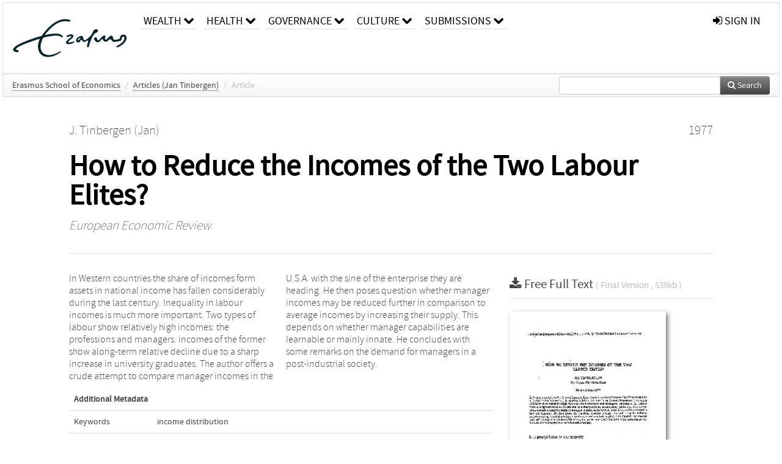

--- FILE ---
content_type: text/html; charset=UTF-8
request_url: https://repub.eur.nl/pub/7968
body_size: 23408
content:
<!DOCTYPE html>
<html lang="en">
    <head>
      <title>
        
  RePub, Erasmus University Repository:
  How to Reduce the Incomes of the Two Labour Elites?

      </title>
      <meta http-equiv="X-UA-Compatible" content="IE=edge"/>
      <meta http-equiv="Content-Type" content="text/html; charset=UTF-8"/>
      <meta name="viewport" content="width=device-width, initial-scale=1.0"/>
      <meta name="keywords" content="income distribution"/>
      <meta name="citation_title" content="How to Reduce the Incomes of the Two Labour Elites?"/>
      <meta name="citation_author" content="Tinbergen, Jan"/>
      <meta name="citation_date" content="1977/01/01"/>
      <meta name="citation_publication_date" content="1977/01/01"/>
      <meta name="citation_online_date" content="1977/01/01"/>
      <meta name="citation_journal_title" content="European Economic Review"/>
      
      
      <meta name="citation_issn" content="00142921"/>
      
      
      
      
      
      <meta name="citation_abstract" content="In Western countries the share of incomes form assets in national income has fallen considerably during the last century. Inequality in labour incomes is much more important. Two types of labour show relatively high incomes: the professions and managers. incomes of the former show along-term relative decline due to a sharp increase in university graduates. The author offers a crude attempt to compare manager incomes in the U.S.A. with the sine of the enterprise they are heading. He then poses question whether manager incomes may be reduced further in comparison to average incomes by increasing their supply. This depends on whether manager capabilities are Iearnable or mainly innate. He concludes with some remarks on the demand for managers in a post-industrial society." />
      
      
      
      <meta name="citation_pdf_url" content="https://repub.eur.nl/pub/7968/1977EER.pdf"/>
      <link rel="alternate" type="application/rdf+xml" title="VIVO"
            href="https://repub.eur.nl/pub/7968/rdf"/>

      <link rel="repository"
            href="https://repub.eur.nl/"/>
      <link rel="me"
            href="https://repub.eur.nl/pub/7968/"/>
      <link rel="view"
            href="https://repub.eur.nl/pub/7968"/>
      <link
            rel="shortcut icon"
            type="image/x-icon" href="https://repub.eur.nl/favicon.ico"/>
      
      <link rel="stylesheet" type="text/css" href="/static/css/bundle-1.css"/>
      

      

      <script type="text/javascript" src="/static/js/bundle-1.js"></script>
      
      <!--[if lt IE 9]>
          <script src="/static/js/html5.js"></script>
      <![endif]-->
      <!--[if lt IE 10]>
          <script src="/static/js/jquery.placeholder.js"></script>
          <script type="text/javascript">
          $(document).ready(function(){$('input').placeholder()});
          </script>
      <![endif]-->
      
  

      
    </head>
    <body>
      <div id="wrap">
      <header>
      <div class="navbar" style="margin-bottom:0">
        <div class="navbar-inner">
          <div class="container">
            
            <a class="brand"
               style="padding:10px;width:200px" href="https://repub.eur.nl/">
              <img
                   alt="university website"
                   style="width:100%" src="https://repub.eur.nl/eur_signature.png"/>
            </a>
            <a class="hidden"
               href="https://repub.eur.nl/year">Publications by Year</a>
            <ul class="nav">
              
              <li
                  class="dropdown">
                <a class="dropdown-toggle navlink"
                   data-toggle="dropdown" href="https://repub.eur.nl/#">
                  <span>Wealth</span>
                  <span class="icon-chevron-down" style="line-height:14px"></span>
                </a>
                <ul class="dropdown-menu">
                  <li>
                    <a href="https://repub.eur.nl/org/1">Erasmus Research Institute of Management (ERIM)</a>
                    
                  </li>
                  <li>
                    <a href="https://repub.eur.nl/org/9724">Erasmus School of Economics (ESE)</a>
                    
                  </li>
                  <li>
                    <a href="https://repub.eur.nl/org/9712">Rotterdam School of Management (RSM)</a>
                    
                  </li>
                </ul>
              </li>
              
              
              <li
                  class="dropdown">
                <a class="dropdown-toggle navlink"
                   data-toggle="dropdown" href="https://repub.eur.nl/#">
                  <span>Health</span>
                  <span class="icon-chevron-down" style="line-height:14px"></span>
                </a>
                <ul class="dropdown-menu">
                  <li>
                    <a href="https://repub.eur.nl/org/9755">Erasmus MC: University Medical Center Rotterdam</a>
                    
                  </li>
                  <li>
                    <a href="https://repub.eur.nl/org/9729">Erasmus School of Health Policy &amp; Management (ESHPM)</a>
                    
                  </li>
                </ul>
              </li>
              
              
              <li
                  class="dropdown">
                <a class="dropdown-toggle navlink"
                   data-toggle="dropdown" href="https://repub.eur.nl/#">
                  <span>Governance</span>
                  <span class="icon-chevron-down" style="line-height:14px"></span>
                </a>
                <ul class="dropdown-menu">
                  <li>
                    <a href="https://repub.eur.nl/org/9730">Erasmus School of Law</a>
                    
                  </li>
                  <li>
                    <a href="https://repub.eur.nl/org/9715">Public Administration (FSS)</a>
                    
                  </li>
                  <li>
                    <a href="https://repub.eur.nl/org/9734">Netherlands Institute for Government (NIG)</a>
                    
                  </li>
                  <li>
                    <a href="https://repub.eur.nl/org/9841">Institute for Housing and Urban Development Studies (IHS)</a>
                    
                  </li>
                </ul>
              </li>
              
              
              <li
                  class="dropdown">
                <a class="dropdown-toggle navlink"
                   data-toggle="dropdown" href="https://repub.eur.nl/#">
                  <span>Culture</span>
                  <span class="icon-chevron-down" style="line-height:14px"></span>
                </a>
                <ul class="dropdown-menu">
                  <li>
                    <a href="https://repub.eur.nl/org/9726">Erasmus School of History, Culture and Communication (ESHCC)</a>
                    
                  </li>
                  <li>
                    <a href="https://repub.eur.nl/org/9716">Erasmus School of Social and Behavioural Sciences(ESSB)</a>
                    
                  </li>
                  <li>
                    <a href="https://repub.eur.nl/org/9727">Erasmus School of Philosophy (ESPhil)</a>
                    
                  </li>
                  <li>
                    <a href="https://repub.eur.nl/org/9739">International Institute of Social Studies (ISS)</a>
                    
                  </li>
                </ul>
              </li>
              
              
              <li
                  class="dropdown">
                <a class="dropdown-toggle navlink"
                   data-toggle="dropdown" href="https://repub.eur.nl/#">
                  <span>Submissions</span>
                  <span class="icon-chevron-down" style="line-height:14px"></span>
                </a>
                <ul class="dropdown-menu">
                  <li>
                    <a href="https://repub.eur.nl/submit">Submitting Publications</a>
                    
                  </li>
                </ul>
              </li>
              
              
            </ul>
            <ul class="nav pull-right">
              <li id="fat-menu" class="dropdown">
                
                
                
                
                <a
                   class="dropdown-toggle" href="https://repub.eur.nl/login?next=/pub/7968">
                  <span class="icon-signin"></span> sign in
                </a>
              </li>
            </ul>
          </div>
        </div>
      </div>
      </header>
      <div id="breadcrumb" class="row-fluid">
        <div class="span12">
          
  <ul class="breadcrumb">
    <li>
      <a href="https://repub.eur.nl/org/9724">Erasmus School of Economics</a>
      <span class="divider">/</span>
    </li>
    
    <li>
      <a href="https://repub.eur.nl/col/7940">Articles (Jan Tinbergen)</a>
      <span class="divider">/</span>
    </li>
    
    
    
    <li class="active">Article</li>
    <li class="pull-right">
      <div
      class="input-append search-box"
      style="margin-top:-5px">
    
    <label for="search-query-box" style="display:none">Search:</label>
    
    <input type="text"
           class="input-large search-input"
           id="search-query-box"
           style="width:250px"
           value=""
           name="query"/>
    <a class="btn btn-primary search-button"
       style="border-bottom:1px solid rgba(0, 0, 0, 0.25)" href="https://repub.eur.nl/search#">
      <span class="icon-search"></span> Search
    </a>
  </div>
    </li>
  </ul>

        </div>
      </div>
      
        <div class="row-fluid">
          <div id="main-left" class="span1">
            
            
          </div>
          <div id="main" class="span10">
            <div id="content">
  <div class="page-header">
    <div class="clearfix">
      <p class="lead author-list pull-left">
        
          <span style="">
    <a href="https://repub.eur.nl/ppl/562">
      <span>J. Tinbergen (Jan)</span></a>
  </span>
        
        <br class="clearfix"/>
        
      </p>
      <p class="lead pub_type pull-right">
        <span>1977</span>
      </p>
    </div>
    
    
      <h1>How to Reduce the Incomes of the Two Labour Elites?</h1>
      
    
    <h2 style="display:none">Publication</h2>
    <h3 style="display:none">Publication</h3>
    
    
    <p class="lead">
      <em>
      <a href="https://repub.eur.nl/col/12086">European Economic Review</a>
      
      
      
      
      
      </em>
    </p>
    
  </div>
  <div class="row-fluid">
    <div class="span8">
      <!-- abstract text -->
      
      <p class="abstract">In Western countries the share of incomes form assets in national income has fallen considerably during the last century. Inequality in labour incomes is much more important. Two types of labour show relatively high incomes: the professions and managers. incomes of the former show along-term relative decline due to a sharp increase in university graduates. The author offers a crude attempt to compare manager incomes in the U.S.A. with the sine of the enterprise they are heading. He then poses question whether manager incomes may be reduced further in comparison to average incomes by increasing their supply. This depends on whether manager capabilities are Iearnable or mainly innate. He concludes with some remarks on the demand for managers in a post-industrial society.</p>
      <!-- video player -->
      
      <div id="publication-metadata">
          <table class="table">
            <thead>
              <tr><th colspan="2" class="publiation-metadata-header">Additional Metadata</th></tr>
            </thead>
            <tbody>
              <tr>
                <td style="min-width:120px">
		  <span class="publication-metadata-key">Keywords</span>
		</td>
                <td>
                  
                        <span
				      class="publication-metadata-value" key="Keywords">income distribution</span>
                  
                </td>
              </tr>
              <tr>
                <td style="min-width:120px">
		  <span class="publication-metadata-key">Persistent URL</span>
		</td>
                <td>
                  
                        <a href="http://hdl.handle.net/1765/7968">hdl.handle.net/1765/7968</a>
                  
                </td>
              </tr>
              <tr>
                <td style="min-width:120px">
		  <span class="publication-metadata-key">Series</span>
		</td>
                <td>
                  
                        
                          <a href="https://repub.eur.nl/col/7940">Articles (Jan Tinbergen)</a>
                          
                        
                  
                </td>
              </tr>
              <tr>
                <td style="min-width:120px">
		  <span class="publication-metadata-key">Journal</span>
		</td>
                <td>
                  
                        
                          <a href="https://repub.eur.nl/col/12086">European Economic Review</a>
                          
                        
                  
                </td>
              </tr>
	      <tr>
		<td class="publication-metadata-key">
		  
		  
		    Organisation
		  
		</td>
		<td>
		  <a href="https://repub.eur.nl/org/9724">Erasmus School of Economics</a>
		</td>
	      </tr>
              <tr>
                <td><span class="publication-metadata-key">Citation</span><br/>
                <div class="btn-group dropup" id="citation-menu">
                  <a class="btn dropdown-toggle btn-small"
                     id="citation-menu-button"
                     data-toggle="dropdown"
                     href="#">
                    APA Style
                    <span class="icon-chevron-up"></span>
                  </a>
                  <ul class="dropdown-menu">
                    <li>
                      <a href="#" class="citation-style-pub" data-citation-style="aaa">
                        AAA Style
                      </a>
                    </li>
                    <li>
                      <a href="#" class="citation-style-pub" data-citation-style="apa">
                        APA Style
                      </a>
                    </li>
                    <li>
                      <a href="#" class="citation-style-pub" data-citation-style="cell">
                        Cell Style
                      </a>
                    </li>
                    <li>
                      <a href="#" class="citation-style-pub" data-citation-style="chicago">
                        Chicago Style
                      </a>
                    </li>
                    <li>
                      <a href="#" class="citation-style-pub" data-citation-style="harvard">
                        Harvard Style
                      </a>
                    </li>
                    <li>
                      <a href="#" class="citation-style-pub" data-citation-style="ieee">
                        IEEE Style
                      </a>
                    </li>
                    <li>
                      <a href="#" class="citation-style-pub" data-citation-style="mla">
                        MLA Style
                      </a>
                    </li>
                    <li>
                      <a href="#" class="citation-style-pub" data-citation-style="nature">
                        Nature Style
                      </a>
                    </li>
                    <li>
                      <a href="#" class="citation-style-pub" data-citation-style="vancouver">
                        Vancouver Style
                      </a>
                    </li>
                    <li>
                      <a href="#" class="citation-style-pub" data-citation-style="american-institute-of-physics">
                        American-Institute-of-Physics Style
                      </a>
                    </li>
                    <li>
                      <a href="#" class="citation-style-pub" data-citation-style="council-of-science-editors">
                        Council-of-Science-Editors Style
                      </a>
                    </li>
                    <li class="divider"/>
                    <li>
                      <a href="#" class="citation-format-pub" data-citation-format="bibtex">
                        BibTex Format
                      </a>
                    </li>
                    <li>
                      <a href="#" class="citation-format-pub" data-citation-format="endnote">
                        Endnote Format
                      </a>
                    </li>
                    <li>
                      <a href="#" class="citation-format-pub" data-citation-format="ris">
                        RIS Format
                      </a>
                    </li>
                    <li>
                      <a href="#" class="citation-format-pub" data-citation-format="csl">
                        CSL Format
                      </a>
                    </li>
                    <li>
                      <a href="#" class="citation-format-pub" data-citation-format="dois only">
                        DOIs only Format
                      </a>
                    </li>
                  </ul>
                </div>
                </td>
                <td id="citation-text">
                  <div class="csl-bib-body"><div class="csl-entry">Tinbergen, J.  (1977).  How to Reduce the Incomes of the Two Labour Elites?. <em>European Economic Review</em>. Retrieved from http://hdl.handle.net/1765/7968</div></div>
                </td>
              </tr>
            </tbody>
          </table>
      </div>
    </div>
    <div class="span4">
      
      
      <div class="publication-downloads">
        <legend>
          <a href="https://repub.eur.nl/pub/7968/1977EER.pdf">
            <span class="icon-download-alt"></span>
	    <span class="download-link-text">
              Free
              Full Text
	    </span>
            <small class="download-link-info">
              (
              Final Version
              , 539kb
            )
            </small>
          </a>
        </legend>
        <a href="https://repub.eur.nl/pub/7968/1977EER.pdf">
          <img src="https://repub.eur.nl/pub/7968/cover/thumb_256.jpg" alt="cover" id="primary_asset_cover_img" class="shadow-book"/>
        </a>
        
      </div>
      

      
      
      
      
      <br/>
    </div>
  </div>
</div>
            
          </div>
          <div id="main-right" class="span1">
            
            
          </div>
        </div>
      
      </div>
      <footer class="footer row-fluid">
        <div class="span10 offset1">
          <div class="row-fluid">
            <div class="span3">
              <a href="http://www.eur.nl">
                <img alt="university website" src="https://repub.eur.nl/eur_signature.png"/>
              </a>
              
              
              <ul class="unstyled">
                
              </ul>
              
            </div>
            <div class="span3">
              <ul class="unstyled">
                
              </ul>
            </div>
            <div class="span3">
              <ul class="unstyled">
                <li>
                  <div>
                    <h4>About</h4>
                    <ul class="unstyled" style="margin-left:0">
                      <li>
                        <div class="lead" style="margin:4px">
                          <a href="https://www.eur.nl/en/research/research-matters">
                            
                            Research Matters
                          </a>
                        </div>
                      </li>
                      <li>
                        <div class="lead" style="margin:4px">
                          <a href="https://www.eur.nl/en/campus/university-library/research-support/open-access">
                            
                            Open Access
                          </a>
                        </div>
                      </li>
                      <li>
                        <div class="lead" style="margin:4px">
                          <a href="https://www.eur.nl/disclaimer/privacy-statement">
                            
                            Privacy Statement
                          </a>
                        </div>
                      </li>
                    </ul>
                  </div>
                  
                </li>
              </ul>
            </div>
          </div>

        </div>
            <div class="span1">
            <a href="http://www.artudis.com"
               class="pull-right"
               style="margin: 170px 20px 10px 10px">
               <img src="/static/img/logo/artudis_small.png" width="100" alt="artudis website"/>
            </a>
            </div>
      </footer>
      <div id="modal-workflow-editor"
           class="modal hide fade">
        <div class="modal-header">
          <button type="button"
                  class="close"
                  data-dismiss="modal"
                  aria-hidden="true">&times;</button>
          <h3 id="modal-workflow-header">Workflow</h3>
        </div>
        <div id="modal-workflow-form"></div>
      </div>
      <div id="modal-iframe"
           style="width:800px"
           class="modal hide fade">
        <div class="modal-header">
          <button type="button"
                  class="close"
                  data-dismiss="modal"
                  aria-hidden="true">&times;</button>
          <h3 id="modal-iframe-header">Workflow</h3>
        </div>
        <div>
          <iframe id="modal-iframe-body" src="" style="width:100%;height:500px" frameborder="0" ></iframe>
        </div>
      </div>
      <div id="add-content-modal"
           class="modal hide fade">
        <div class="modal-header">
          <button type="button"
                  class="close"
                  data-dismiss="modal"
                  aria-hidden="true">&times;</button>
          <h3 id="modal-edit-header">Add Content</h3>
        </div>
        <div class="modal-body">
          <div class="btn-group btn-group-vertical"
               style="width:100%;max-height:600px;overflow:auto">
	    
	    <br/>
	    
              <a
		 class="btn btn-large"
		 style="margin:auto;width:300px" href="https://repub.eur.nl/user/add">User</a>
	    
              <a
		 class="btn btn-large"
		 style="margin:auto;width:300px" href="https://repub.eur.nl/pub/add">Publication</a>
	    
              <a
		 class="btn btn-large"
		 style="margin:auto;width:300px" href="https://repub.eur.nl/ppl/add">Person</a>
	    
              <a
		 class="btn btn-large"
		 style="margin:auto;width:300px" href="https://repub.eur.nl/org/add">Organisation</a>
	    
              <a
		 class="btn btn-large"
		 style="margin:auto;width:300px" href="https://repub.eur.nl/col/add">Collection</a>
	    
	  </div>
        </div>
        <div class="modal-footer">
          <a href="#"
             class="btn btn-primary"
             data-dismiss="modal">Close</a>
        </div>
      </div>
      
      
    </body>
</html>
